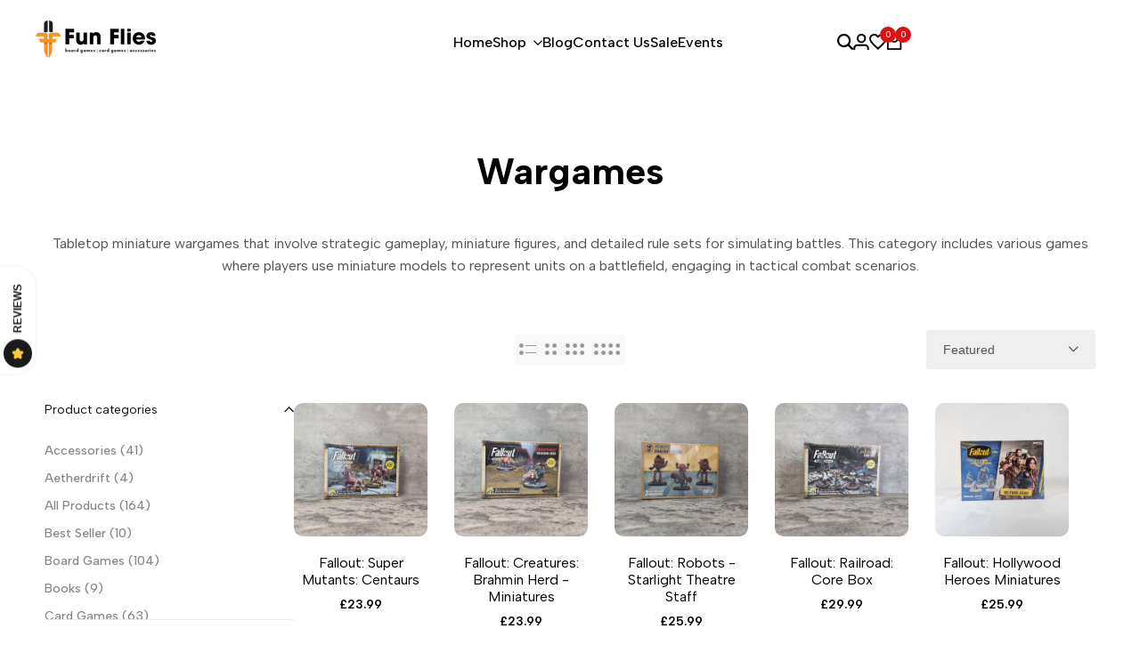

--- FILE ---
content_type: text/css
request_url: https://www.funflies.co.uk/cdn/shop/t/6/assets/hdt-widget.css?v=135789262312650246701747157502
body_size: 1177
content:
.hdt-widget{margin-bottom:calc(var(--spacing-item) * .75)}:is(.hdt-widget-blog-category,.hdt-widget-blog-tags,.hdt-sidebar-post) .hdt-widget-title{margin-bottom:20px}.hdt-blog-categories{gap:10px}.hdt-filter-tags ul{column-gap:10px;row-gap:10px}.hdt-filter-tags ul li a{--hdt-pd-y: var(--spacing-0-6);--hdt-pd-x: var(--spacing-1-4);--hdt-border-color:rgb(var(--color-link) / .1) }.hdt-article-sidebar .hdt-article-thumb{min-width:92px}.hdt-article-sidebar .hdt-article-info{padding-top:0}.hdt-sidebar-post-list .hdt-article-inner{gap:17px}.hdt-section-sidebar .hdt-sidebar-post-list{gap:21px}.hdt-section-sidebar .hdt-drawer::part(header){display:flex;align-items:center;justify-content:space-between;padding:var(--spacing-1-4) var(--spacing-2);background-color:rgb(var(--color-background2))}.hdt-section-sidebar .hdt-drawer::part(body){padding:var(--spacing-1-4)}.hdt-section-sidebar .hdt-drawer::part(close-button){border:none;background-color:transparent;color:rgb(var(--color-foreground));transition:all .5s ease;padding:0;cursor:pointer}.hdt-section-sidebar .hdt-drawer::part(close-button):hover{color:rgb(var(--color-accent))}.hdt-section-sidebar button.hdt-btn-sidebar{top:30%;z-index:100;box-shadow:0 .2rem .6rem rgb(var(--color-overlay, 0 0 0) / .1);flex-wrap:nowrap;min-width:var(--spacing-4);height:var(--spacing-4-8);padding:0}.hdt-btn-sidebar-text{padding:0;max-width:0;font-weight:var(--font-medium);height:var(--spacing-4-8);line-height:var(--spacing-4-8);will-change:padding,max-width;transition:padding .4s cubic-bezier(.175,.885,.32,1.15),max-width .4s cubic-bezier(.175,.885,.32,1.15)}.hdt-btn-sidebar-icon{min-width:var(--spacing-4);height:var(--spacing-4-8)}.hdt-btn-sidebar-icon svg{width:1.7rem;height:1.7rem}.hdt-drawer-sidebar::part(content){max-width:41rem}.hdt-blog-categories .hdt-cat-count{margin-inline-start:5px}.hdt-section-sidebar .hdt-drawer .hdt-header-drawer-blog{text-transform:uppercase}.hdt-sidebar-blog :where(.hdt-popover,.hdt-drawer,.hdt-modal)::part(body){padding:0}.hdt-sidebar-blog .hdt-drawer-sidebar{left:0}.hdt-section-sidebar.hdt-sidebar-blog .hdt-drawer::part(body){padding:0}.template-blog .hdt-sidebar-blog .hdt-drawer_mb,.template-blog .hdt-sidebar-drawer_true .hdt-sidebar-blog .hdt-drawer_mb{padding:var(--spacing-2)}.template-blog .hdt-section-sidebar.hdt-sidebar-blog .hdt-drawer::part(header){padding:var(--spacing-1-4) var(--spacing-2)}.hdt-drawer_mb{padding:2rem}.hdt-shop-sidebar .hdt-content{display:block}.hdt-shop-sidebar .hdt-filter .hdt-contents:last-child{margin-bottom:0}.hdt-shop-sidebar .hdt-contents>details{border-bottom:solid 1px rgb(var(--color-line-border))}.hdt-shop-sidebar .hdt-categories-list .hdt-contents>details,hdt-accordion+hdt-facet-filters-form form .hdt-contents:last-child>details{border:0}.hdt-shop-sidebar .hdt-contents>details summary+div{padding-bottom:3.5rem}.hdt-shop-sidebar-inner>hdt-accordion:first-child>details summary,.hdt-shop-sidebar-inner>form:first-child>hdt-accordion:nth-of-type(1)>details summary{padding-top:.5rem}.hdt-shop-sidebar-inner>hdt-accordion:last-child>details{border:0}.hdt-shop-sidebar-inner>hdt-accordion:last-child>details summary+div{padding-bottom:0}.hdt-widget-content.hdt-current-scrollbar{max-height:200px;overflow-y:auto}.hdt-widget .hdt-widget-title{color:rgba(var(--color-foreground));padding:2.5rem 0;line-height:1.5}#hdt-sidebar-blog .hdt-widget .hdt-widget-title{margin-bottom:25px;padding:0}.hdt-widget .hdt-widget-title span[accordion-icon]{padding-inline-start:10px;padding-inline-end:5px;margin-inline-end:-5px;min-height:20px;display:inline-flex;align-items:center}.hdt-widget .hdt-widget-title span[accordion-icon] svg{transition:transform .4s ease 0s}.hdt-widget .hdt-widget-title[aria-expanded=false] span[accordion-icon] svg{transform:rotate(180deg)}.hdt-categories-list .hdt-cate-item:not(:last-child){margin-bottom:9px}.hdt-categories-list .hdt-cate-item :where(a,.hdt-link_sm){color:rgba(var(--color-foreground));line-height:var(--font-body-line-height);min-height:20px;display:flex;align-items:center;transition:color .25s ease;will-change:color}.hdt-categories-list .hdt-cate-item :where(a,.hdt-link_sm) .hdt-count{margin-inline-start:5px}.hdt-gallery-list{gap:4px;--spacing-x: 4px;--spacing-y: 4px}.hdt-widget-featured-products .hdt-products-list{gap:15px;--spacing-x: 0;--spacing-y: 15px}.hdt-widget-featured-products .hdt-pr-loop .hdt-card-product__wrapper{gap:15px}.hdt-widget-featured-products .hdt-pr-loop .hdt-card-product__media{width:92px;min-width:92px}.hdt-widget-featured-products .hdt-pr-loop .hdt-card-product__info{display:flex;flex-direction:column}.hdt-widget-featured-products .hdt-pr-loop .hdt-card-product__title{font-size:var(--text-lg);font-weight:var(--font-normal);margin-bottom:1px!important}.hdt-widget-iconbox .hdt-iconbox-list,.hdt-iconbox-list .hdt-iconbox-item{gap:1.8rem}.hdt-iconbox-list .hdt-iconbox-item .hdt-iconbox-icon{border-radius:var(--rounded-full);border:solid 1px rgb(var(--color-line-border));color:rgba(var(--color-foreground));width:5.2rem;height:5.2rem}.hdt-iconbox-list .hdt-iconbox-item .hdt-iconbox-icon svg{width:2.4rem;height:2.4rem;border-radius:var(--rounded-full)}.hdt-iconbox-list.hdt-ratio--cover .hdt-iconbox-item .hdt-iconbox-icon img{border-radius:var(--rounded-full);width:100%;height:100%;object-fit:cover}.hdt-iconbox-list .hdt-iconbox-item .hdt-iconbox-content{flex:1 1 auto;display:flex;flex-direction:column;gap:5px}.hdt-widget .hdt-menu_nested>.hdt-sub-menu,.hdt-widget .hdt-menu_nested2>.hdt-sub-menu{padding:0;padding-inline-start:1rem;border-inline-start:solid 1px rgb(var(--color-line-border));margin:.5rem 0}.hdt-widget hdt-accordion[only-click-icon] details>summary>.hdt-btn-open-sub{width:24px;height:24px;border-inline-start:solid 1px rgb(var(--color-line-border))}.hdt-widget .hdt-btn-open-sub:after{width:8px;height:2px}.hdt-widget .hdt-btn-open-sub:before{width:2px;height:8px}@media (min-width: 768px){.hdt-pin{--pin-w: 50px;--pin-h: 50px;--pin-x: var(--pin-x-md) !important;--pin-y: var(--pin-y-md) !important}}@media only screen and (min-width: 768px){.hdt-sidebar-blog .hdt-modal::part(wrapper){align-items:center}.hdt-sidebar-blog :where(.hdt-popover,.hdt-drawer,.hdt-modal)::part(body){padding:0}}@media (min-width: 1150px){.hdt-widget{margin-bottom:var(--spacing-item)}.template-blog .hdt-sidebar-drawer_false .hdt-sidebar-blog .hdt-drawer{position:static;display:block!important}.template-blog .hdt-sidebar-drawer_true .hdt-sidebar-blog .hdt-drawer{position:fixed;left:0}.template-blog .hdt-sidebar-drawer_true .hdt-sidebar-blog .hdt-drawer::part(overlay){display:block}.template-blog .hdt-sidebar-blog .hdt-drawer::part(overlay){display:none}.hdt-sidebar-blog .hdt-drawer::part(content){transform:translate(0)}.template-blog .hdt-sidebar-blog .hdt-btn-sidebar{display:none}.template-blog .hdt-sidebar-drawer_true .hdt-sidebar-blog .hdt-btn-sidebar{display:flex}.template-blog .hdt-sidebar-blog .hdt-drawer::part(header){display:none;padding:0}.template-blog .hdt-sidebar-drawer_true .hdt-sidebar-blog .hdt-drawer::part(header){display:flex}.template-blog .hdt-sidebar-blog .hdt-drawer_mb{padding:0}.hdt-sidebar-post-list .hdt-article-content_wapper{margin-top:0}.hdt-sidebar-blog :where(.hdt-popover,.hdt-drawer,.hdt-modal)::part(body){padding:0}.hdt-main-article-group .hdt-sidebar-blog .hdt-drawer{background:rgb(var(--color-background));background:var(--gradient-background);display:block;position:static}.template-blog .hdt-section-sidebar .hdt-drawer::part(header){padding:var(--spacing-1-6) var(--spacing-3-6)}.hdt-section-sidebar .hdt-drawer::part(body){padding:var(--spacing-2) var(--spacing-3-6)}}@media (-moz-touch-enabled: 0),(hover: hover) and (min-width: 1150px){button.hdt-btn-sidebar:hover .hdt-btn-sidebar-text{padding-inline-end:var(--spacing-2-4);max-width:28rem}.hdt-iconbox-list .hdt-iconbox-item:hover .hdt-iconbox-icon{color:rgba(var(--color-foreground));border-color:rgba(var(--color-foreground))}.hdt-pr-list .hdt-card-product__info .hdt-product-btns .hdt-pr_btn:hover{border-color:var(--atc-hover-bg-cl)}.hdt-categories-list .hdt-cate-item.hdt-current-cate a,.hdt-categories-list .hdt-cate-item a:hover,.hdt-categories-list .hdt-current-cate.hdt-link_sm,.hdt-categories-list .hdt-link_sm:hover{color:rgba(var(--color-accent))}.hdt-blog-categories .hdt-cat-item a:hover{color:rgba(var(--color-accent));transition:all .5s ease}}#drawer-sidebar-product .hdt-widget{margin-bottom:calc(var(--spacing-item) / 2);padding-bottom:calc(var(--spacing-item) / 2)}#drawer-sidebar-product .hdt-widget:not(:last-child){border-bottom:.1rem solid rgb(var(--color-line-border))}.hdt-toolbart-sidebar.hdt-toolbar-item{display:block}
/*# sourceMappingURL=/cdn/shop/t/6/assets/hdt-widget.css.map?v=135789262312650246701747157502 */
